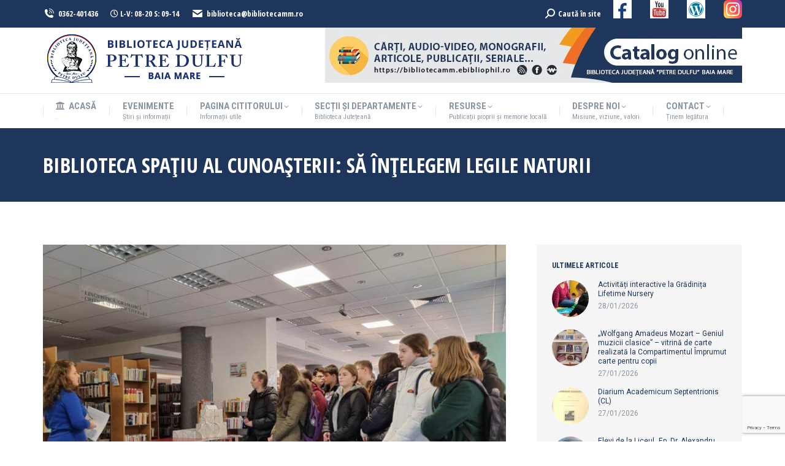

--- FILE ---
content_type: text/html; charset=utf-8
request_url: https://www.google.com/recaptcha/api2/anchor?ar=1&k=6LduoakZAAAAAFsrYug8EhERDLiaKUXsvJl2HGwe&co=aHR0cHM6Ly93d3cuYmlibGlvdGVjYW1tLnJvOjQ0Mw..&hl=en&v=N67nZn4AqZkNcbeMu4prBgzg&size=invisible&anchor-ms=20000&execute-ms=30000&cb=udqltmipqm7x
body_size: 48585
content:
<!DOCTYPE HTML><html dir="ltr" lang="en"><head><meta http-equiv="Content-Type" content="text/html; charset=UTF-8">
<meta http-equiv="X-UA-Compatible" content="IE=edge">
<title>reCAPTCHA</title>
<style type="text/css">
/* cyrillic-ext */
@font-face {
  font-family: 'Roboto';
  font-style: normal;
  font-weight: 400;
  font-stretch: 100%;
  src: url(//fonts.gstatic.com/s/roboto/v48/KFO7CnqEu92Fr1ME7kSn66aGLdTylUAMa3GUBHMdazTgWw.woff2) format('woff2');
  unicode-range: U+0460-052F, U+1C80-1C8A, U+20B4, U+2DE0-2DFF, U+A640-A69F, U+FE2E-FE2F;
}
/* cyrillic */
@font-face {
  font-family: 'Roboto';
  font-style: normal;
  font-weight: 400;
  font-stretch: 100%;
  src: url(//fonts.gstatic.com/s/roboto/v48/KFO7CnqEu92Fr1ME7kSn66aGLdTylUAMa3iUBHMdazTgWw.woff2) format('woff2');
  unicode-range: U+0301, U+0400-045F, U+0490-0491, U+04B0-04B1, U+2116;
}
/* greek-ext */
@font-face {
  font-family: 'Roboto';
  font-style: normal;
  font-weight: 400;
  font-stretch: 100%;
  src: url(//fonts.gstatic.com/s/roboto/v48/KFO7CnqEu92Fr1ME7kSn66aGLdTylUAMa3CUBHMdazTgWw.woff2) format('woff2');
  unicode-range: U+1F00-1FFF;
}
/* greek */
@font-face {
  font-family: 'Roboto';
  font-style: normal;
  font-weight: 400;
  font-stretch: 100%;
  src: url(//fonts.gstatic.com/s/roboto/v48/KFO7CnqEu92Fr1ME7kSn66aGLdTylUAMa3-UBHMdazTgWw.woff2) format('woff2');
  unicode-range: U+0370-0377, U+037A-037F, U+0384-038A, U+038C, U+038E-03A1, U+03A3-03FF;
}
/* math */
@font-face {
  font-family: 'Roboto';
  font-style: normal;
  font-weight: 400;
  font-stretch: 100%;
  src: url(//fonts.gstatic.com/s/roboto/v48/KFO7CnqEu92Fr1ME7kSn66aGLdTylUAMawCUBHMdazTgWw.woff2) format('woff2');
  unicode-range: U+0302-0303, U+0305, U+0307-0308, U+0310, U+0312, U+0315, U+031A, U+0326-0327, U+032C, U+032F-0330, U+0332-0333, U+0338, U+033A, U+0346, U+034D, U+0391-03A1, U+03A3-03A9, U+03B1-03C9, U+03D1, U+03D5-03D6, U+03F0-03F1, U+03F4-03F5, U+2016-2017, U+2034-2038, U+203C, U+2040, U+2043, U+2047, U+2050, U+2057, U+205F, U+2070-2071, U+2074-208E, U+2090-209C, U+20D0-20DC, U+20E1, U+20E5-20EF, U+2100-2112, U+2114-2115, U+2117-2121, U+2123-214F, U+2190, U+2192, U+2194-21AE, U+21B0-21E5, U+21F1-21F2, U+21F4-2211, U+2213-2214, U+2216-22FF, U+2308-230B, U+2310, U+2319, U+231C-2321, U+2336-237A, U+237C, U+2395, U+239B-23B7, U+23D0, U+23DC-23E1, U+2474-2475, U+25AF, U+25B3, U+25B7, U+25BD, U+25C1, U+25CA, U+25CC, U+25FB, U+266D-266F, U+27C0-27FF, U+2900-2AFF, U+2B0E-2B11, U+2B30-2B4C, U+2BFE, U+3030, U+FF5B, U+FF5D, U+1D400-1D7FF, U+1EE00-1EEFF;
}
/* symbols */
@font-face {
  font-family: 'Roboto';
  font-style: normal;
  font-weight: 400;
  font-stretch: 100%;
  src: url(//fonts.gstatic.com/s/roboto/v48/KFO7CnqEu92Fr1ME7kSn66aGLdTylUAMaxKUBHMdazTgWw.woff2) format('woff2');
  unicode-range: U+0001-000C, U+000E-001F, U+007F-009F, U+20DD-20E0, U+20E2-20E4, U+2150-218F, U+2190, U+2192, U+2194-2199, U+21AF, U+21E6-21F0, U+21F3, U+2218-2219, U+2299, U+22C4-22C6, U+2300-243F, U+2440-244A, U+2460-24FF, U+25A0-27BF, U+2800-28FF, U+2921-2922, U+2981, U+29BF, U+29EB, U+2B00-2BFF, U+4DC0-4DFF, U+FFF9-FFFB, U+10140-1018E, U+10190-1019C, U+101A0, U+101D0-101FD, U+102E0-102FB, U+10E60-10E7E, U+1D2C0-1D2D3, U+1D2E0-1D37F, U+1F000-1F0FF, U+1F100-1F1AD, U+1F1E6-1F1FF, U+1F30D-1F30F, U+1F315, U+1F31C, U+1F31E, U+1F320-1F32C, U+1F336, U+1F378, U+1F37D, U+1F382, U+1F393-1F39F, U+1F3A7-1F3A8, U+1F3AC-1F3AF, U+1F3C2, U+1F3C4-1F3C6, U+1F3CA-1F3CE, U+1F3D4-1F3E0, U+1F3ED, U+1F3F1-1F3F3, U+1F3F5-1F3F7, U+1F408, U+1F415, U+1F41F, U+1F426, U+1F43F, U+1F441-1F442, U+1F444, U+1F446-1F449, U+1F44C-1F44E, U+1F453, U+1F46A, U+1F47D, U+1F4A3, U+1F4B0, U+1F4B3, U+1F4B9, U+1F4BB, U+1F4BF, U+1F4C8-1F4CB, U+1F4D6, U+1F4DA, U+1F4DF, U+1F4E3-1F4E6, U+1F4EA-1F4ED, U+1F4F7, U+1F4F9-1F4FB, U+1F4FD-1F4FE, U+1F503, U+1F507-1F50B, U+1F50D, U+1F512-1F513, U+1F53E-1F54A, U+1F54F-1F5FA, U+1F610, U+1F650-1F67F, U+1F687, U+1F68D, U+1F691, U+1F694, U+1F698, U+1F6AD, U+1F6B2, U+1F6B9-1F6BA, U+1F6BC, U+1F6C6-1F6CF, U+1F6D3-1F6D7, U+1F6E0-1F6EA, U+1F6F0-1F6F3, U+1F6F7-1F6FC, U+1F700-1F7FF, U+1F800-1F80B, U+1F810-1F847, U+1F850-1F859, U+1F860-1F887, U+1F890-1F8AD, U+1F8B0-1F8BB, U+1F8C0-1F8C1, U+1F900-1F90B, U+1F93B, U+1F946, U+1F984, U+1F996, U+1F9E9, U+1FA00-1FA6F, U+1FA70-1FA7C, U+1FA80-1FA89, U+1FA8F-1FAC6, U+1FACE-1FADC, U+1FADF-1FAE9, U+1FAF0-1FAF8, U+1FB00-1FBFF;
}
/* vietnamese */
@font-face {
  font-family: 'Roboto';
  font-style: normal;
  font-weight: 400;
  font-stretch: 100%;
  src: url(//fonts.gstatic.com/s/roboto/v48/KFO7CnqEu92Fr1ME7kSn66aGLdTylUAMa3OUBHMdazTgWw.woff2) format('woff2');
  unicode-range: U+0102-0103, U+0110-0111, U+0128-0129, U+0168-0169, U+01A0-01A1, U+01AF-01B0, U+0300-0301, U+0303-0304, U+0308-0309, U+0323, U+0329, U+1EA0-1EF9, U+20AB;
}
/* latin-ext */
@font-face {
  font-family: 'Roboto';
  font-style: normal;
  font-weight: 400;
  font-stretch: 100%;
  src: url(//fonts.gstatic.com/s/roboto/v48/KFO7CnqEu92Fr1ME7kSn66aGLdTylUAMa3KUBHMdazTgWw.woff2) format('woff2');
  unicode-range: U+0100-02BA, U+02BD-02C5, U+02C7-02CC, U+02CE-02D7, U+02DD-02FF, U+0304, U+0308, U+0329, U+1D00-1DBF, U+1E00-1E9F, U+1EF2-1EFF, U+2020, U+20A0-20AB, U+20AD-20C0, U+2113, U+2C60-2C7F, U+A720-A7FF;
}
/* latin */
@font-face {
  font-family: 'Roboto';
  font-style: normal;
  font-weight: 400;
  font-stretch: 100%;
  src: url(//fonts.gstatic.com/s/roboto/v48/KFO7CnqEu92Fr1ME7kSn66aGLdTylUAMa3yUBHMdazQ.woff2) format('woff2');
  unicode-range: U+0000-00FF, U+0131, U+0152-0153, U+02BB-02BC, U+02C6, U+02DA, U+02DC, U+0304, U+0308, U+0329, U+2000-206F, U+20AC, U+2122, U+2191, U+2193, U+2212, U+2215, U+FEFF, U+FFFD;
}
/* cyrillic-ext */
@font-face {
  font-family: 'Roboto';
  font-style: normal;
  font-weight: 500;
  font-stretch: 100%;
  src: url(//fonts.gstatic.com/s/roboto/v48/KFO7CnqEu92Fr1ME7kSn66aGLdTylUAMa3GUBHMdazTgWw.woff2) format('woff2');
  unicode-range: U+0460-052F, U+1C80-1C8A, U+20B4, U+2DE0-2DFF, U+A640-A69F, U+FE2E-FE2F;
}
/* cyrillic */
@font-face {
  font-family: 'Roboto';
  font-style: normal;
  font-weight: 500;
  font-stretch: 100%;
  src: url(//fonts.gstatic.com/s/roboto/v48/KFO7CnqEu92Fr1ME7kSn66aGLdTylUAMa3iUBHMdazTgWw.woff2) format('woff2');
  unicode-range: U+0301, U+0400-045F, U+0490-0491, U+04B0-04B1, U+2116;
}
/* greek-ext */
@font-face {
  font-family: 'Roboto';
  font-style: normal;
  font-weight: 500;
  font-stretch: 100%;
  src: url(//fonts.gstatic.com/s/roboto/v48/KFO7CnqEu92Fr1ME7kSn66aGLdTylUAMa3CUBHMdazTgWw.woff2) format('woff2');
  unicode-range: U+1F00-1FFF;
}
/* greek */
@font-face {
  font-family: 'Roboto';
  font-style: normal;
  font-weight: 500;
  font-stretch: 100%;
  src: url(//fonts.gstatic.com/s/roboto/v48/KFO7CnqEu92Fr1ME7kSn66aGLdTylUAMa3-UBHMdazTgWw.woff2) format('woff2');
  unicode-range: U+0370-0377, U+037A-037F, U+0384-038A, U+038C, U+038E-03A1, U+03A3-03FF;
}
/* math */
@font-face {
  font-family: 'Roboto';
  font-style: normal;
  font-weight: 500;
  font-stretch: 100%;
  src: url(//fonts.gstatic.com/s/roboto/v48/KFO7CnqEu92Fr1ME7kSn66aGLdTylUAMawCUBHMdazTgWw.woff2) format('woff2');
  unicode-range: U+0302-0303, U+0305, U+0307-0308, U+0310, U+0312, U+0315, U+031A, U+0326-0327, U+032C, U+032F-0330, U+0332-0333, U+0338, U+033A, U+0346, U+034D, U+0391-03A1, U+03A3-03A9, U+03B1-03C9, U+03D1, U+03D5-03D6, U+03F0-03F1, U+03F4-03F5, U+2016-2017, U+2034-2038, U+203C, U+2040, U+2043, U+2047, U+2050, U+2057, U+205F, U+2070-2071, U+2074-208E, U+2090-209C, U+20D0-20DC, U+20E1, U+20E5-20EF, U+2100-2112, U+2114-2115, U+2117-2121, U+2123-214F, U+2190, U+2192, U+2194-21AE, U+21B0-21E5, U+21F1-21F2, U+21F4-2211, U+2213-2214, U+2216-22FF, U+2308-230B, U+2310, U+2319, U+231C-2321, U+2336-237A, U+237C, U+2395, U+239B-23B7, U+23D0, U+23DC-23E1, U+2474-2475, U+25AF, U+25B3, U+25B7, U+25BD, U+25C1, U+25CA, U+25CC, U+25FB, U+266D-266F, U+27C0-27FF, U+2900-2AFF, U+2B0E-2B11, U+2B30-2B4C, U+2BFE, U+3030, U+FF5B, U+FF5D, U+1D400-1D7FF, U+1EE00-1EEFF;
}
/* symbols */
@font-face {
  font-family: 'Roboto';
  font-style: normal;
  font-weight: 500;
  font-stretch: 100%;
  src: url(//fonts.gstatic.com/s/roboto/v48/KFO7CnqEu92Fr1ME7kSn66aGLdTylUAMaxKUBHMdazTgWw.woff2) format('woff2');
  unicode-range: U+0001-000C, U+000E-001F, U+007F-009F, U+20DD-20E0, U+20E2-20E4, U+2150-218F, U+2190, U+2192, U+2194-2199, U+21AF, U+21E6-21F0, U+21F3, U+2218-2219, U+2299, U+22C4-22C6, U+2300-243F, U+2440-244A, U+2460-24FF, U+25A0-27BF, U+2800-28FF, U+2921-2922, U+2981, U+29BF, U+29EB, U+2B00-2BFF, U+4DC0-4DFF, U+FFF9-FFFB, U+10140-1018E, U+10190-1019C, U+101A0, U+101D0-101FD, U+102E0-102FB, U+10E60-10E7E, U+1D2C0-1D2D3, U+1D2E0-1D37F, U+1F000-1F0FF, U+1F100-1F1AD, U+1F1E6-1F1FF, U+1F30D-1F30F, U+1F315, U+1F31C, U+1F31E, U+1F320-1F32C, U+1F336, U+1F378, U+1F37D, U+1F382, U+1F393-1F39F, U+1F3A7-1F3A8, U+1F3AC-1F3AF, U+1F3C2, U+1F3C4-1F3C6, U+1F3CA-1F3CE, U+1F3D4-1F3E0, U+1F3ED, U+1F3F1-1F3F3, U+1F3F5-1F3F7, U+1F408, U+1F415, U+1F41F, U+1F426, U+1F43F, U+1F441-1F442, U+1F444, U+1F446-1F449, U+1F44C-1F44E, U+1F453, U+1F46A, U+1F47D, U+1F4A3, U+1F4B0, U+1F4B3, U+1F4B9, U+1F4BB, U+1F4BF, U+1F4C8-1F4CB, U+1F4D6, U+1F4DA, U+1F4DF, U+1F4E3-1F4E6, U+1F4EA-1F4ED, U+1F4F7, U+1F4F9-1F4FB, U+1F4FD-1F4FE, U+1F503, U+1F507-1F50B, U+1F50D, U+1F512-1F513, U+1F53E-1F54A, U+1F54F-1F5FA, U+1F610, U+1F650-1F67F, U+1F687, U+1F68D, U+1F691, U+1F694, U+1F698, U+1F6AD, U+1F6B2, U+1F6B9-1F6BA, U+1F6BC, U+1F6C6-1F6CF, U+1F6D3-1F6D7, U+1F6E0-1F6EA, U+1F6F0-1F6F3, U+1F6F7-1F6FC, U+1F700-1F7FF, U+1F800-1F80B, U+1F810-1F847, U+1F850-1F859, U+1F860-1F887, U+1F890-1F8AD, U+1F8B0-1F8BB, U+1F8C0-1F8C1, U+1F900-1F90B, U+1F93B, U+1F946, U+1F984, U+1F996, U+1F9E9, U+1FA00-1FA6F, U+1FA70-1FA7C, U+1FA80-1FA89, U+1FA8F-1FAC6, U+1FACE-1FADC, U+1FADF-1FAE9, U+1FAF0-1FAF8, U+1FB00-1FBFF;
}
/* vietnamese */
@font-face {
  font-family: 'Roboto';
  font-style: normal;
  font-weight: 500;
  font-stretch: 100%;
  src: url(//fonts.gstatic.com/s/roboto/v48/KFO7CnqEu92Fr1ME7kSn66aGLdTylUAMa3OUBHMdazTgWw.woff2) format('woff2');
  unicode-range: U+0102-0103, U+0110-0111, U+0128-0129, U+0168-0169, U+01A0-01A1, U+01AF-01B0, U+0300-0301, U+0303-0304, U+0308-0309, U+0323, U+0329, U+1EA0-1EF9, U+20AB;
}
/* latin-ext */
@font-face {
  font-family: 'Roboto';
  font-style: normal;
  font-weight: 500;
  font-stretch: 100%;
  src: url(//fonts.gstatic.com/s/roboto/v48/KFO7CnqEu92Fr1ME7kSn66aGLdTylUAMa3KUBHMdazTgWw.woff2) format('woff2');
  unicode-range: U+0100-02BA, U+02BD-02C5, U+02C7-02CC, U+02CE-02D7, U+02DD-02FF, U+0304, U+0308, U+0329, U+1D00-1DBF, U+1E00-1E9F, U+1EF2-1EFF, U+2020, U+20A0-20AB, U+20AD-20C0, U+2113, U+2C60-2C7F, U+A720-A7FF;
}
/* latin */
@font-face {
  font-family: 'Roboto';
  font-style: normal;
  font-weight: 500;
  font-stretch: 100%;
  src: url(//fonts.gstatic.com/s/roboto/v48/KFO7CnqEu92Fr1ME7kSn66aGLdTylUAMa3yUBHMdazQ.woff2) format('woff2');
  unicode-range: U+0000-00FF, U+0131, U+0152-0153, U+02BB-02BC, U+02C6, U+02DA, U+02DC, U+0304, U+0308, U+0329, U+2000-206F, U+20AC, U+2122, U+2191, U+2193, U+2212, U+2215, U+FEFF, U+FFFD;
}
/* cyrillic-ext */
@font-face {
  font-family: 'Roboto';
  font-style: normal;
  font-weight: 900;
  font-stretch: 100%;
  src: url(//fonts.gstatic.com/s/roboto/v48/KFO7CnqEu92Fr1ME7kSn66aGLdTylUAMa3GUBHMdazTgWw.woff2) format('woff2');
  unicode-range: U+0460-052F, U+1C80-1C8A, U+20B4, U+2DE0-2DFF, U+A640-A69F, U+FE2E-FE2F;
}
/* cyrillic */
@font-face {
  font-family: 'Roboto';
  font-style: normal;
  font-weight: 900;
  font-stretch: 100%;
  src: url(//fonts.gstatic.com/s/roboto/v48/KFO7CnqEu92Fr1ME7kSn66aGLdTylUAMa3iUBHMdazTgWw.woff2) format('woff2');
  unicode-range: U+0301, U+0400-045F, U+0490-0491, U+04B0-04B1, U+2116;
}
/* greek-ext */
@font-face {
  font-family: 'Roboto';
  font-style: normal;
  font-weight: 900;
  font-stretch: 100%;
  src: url(//fonts.gstatic.com/s/roboto/v48/KFO7CnqEu92Fr1ME7kSn66aGLdTylUAMa3CUBHMdazTgWw.woff2) format('woff2');
  unicode-range: U+1F00-1FFF;
}
/* greek */
@font-face {
  font-family: 'Roboto';
  font-style: normal;
  font-weight: 900;
  font-stretch: 100%;
  src: url(//fonts.gstatic.com/s/roboto/v48/KFO7CnqEu92Fr1ME7kSn66aGLdTylUAMa3-UBHMdazTgWw.woff2) format('woff2');
  unicode-range: U+0370-0377, U+037A-037F, U+0384-038A, U+038C, U+038E-03A1, U+03A3-03FF;
}
/* math */
@font-face {
  font-family: 'Roboto';
  font-style: normal;
  font-weight: 900;
  font-stretch: 100%;
  src: url(//fonts.gstatic.com/s/roboto/v48/KFO7CnqEu92Fr1ME7kSn66aGLdTylUAMawCUBHMdazTgWw.woff2) format('woff2');
  unicode-range: U+0302-0303, U+0305, U+0307-0308, U+0310, U+0312, U+0315, U+031A, U+0326-0327, U+032C, U+032F-0330, U+0332-0333, U+0338, U+033A, U+0346, U+034D, U+0391-03A1, U+03A3-03A9, U+03B1-03C9, U+03D1, U+03D5-03D6, U+03F0-03F1, U+03F4-03F5, U+2016-2017, U+2034-2038, U+203C, U+2040, U+2043, U+2047, U+2050, U+2057, U+205F, U+2070-2071, U+2074-208E, U+2090-209C, U+20D0-20DC, U+20E1, U+20E5-20EF, U+2100-2112, U+2114-2115, U+2117-2121, U+2123-214F, U+2190, U+2192, U+2194-21AE, U+21B0-21E5, U+21F1-21F2, U+21F4-2211, U+2213-2214, U+2216-22FF, U+2308-230B, U+2310, U+2319, U+231C-2321, U+2336-237A, U+237C, U+2395, U+239B-23B7, U+23D0, U+23DC-23E1, U+2474-2475, U+25AF, U+25B3, U+25B7, U+25BD, U+25C1, U+25CA, U+25CC, U+25FB, U+266D-266F, U+27C0-27FF, U+2900-2AFF, U+2B0E-2B11, U+2B30-2B4C, U+2BFE, U+3030, U+FF5B, U+FF5D, U+1D400-1D7FF, U+1EE00-1EEFF;
}
/* symbols */
@font-face {
  font-family: 'Roboto';
  font-style: normal;
  font-weight: 900;
  font-stretch: 100%;
  src: url(//fonts.gstatic.com/s/roboto/v48/KFO7CnqEu92Fr1ME7kSn66aGLdTylUAMaxKUBHMdazTgWw.woff2) format('woff2');
  unicode-range: U+0001-000C, U+000E-001F, U+007F-009F, U+20DD-20E0, U+20E2-20E4, U+2150-218F, U+2190, U+2192, U+2194-2199, U+21AF, U+21E6-21F0, U+21F3, U+2218-2219, U+2299, U+22C4-22C6, U+2300-243F, U+2440-244A, U+2460-24FF, U+25A0-27BF, U+2800-28FF, U+2921-2922, U+2981, U+29BF, U+29EB, U+2B00-2BFF, U+4DC0-4DFF, U+FFF9-FFFB, U+10140-1018E, U+10190-1019C, U+101A0, U+101D0-101FD, U+102E0-102FB, U+10E60-10E7E, U+1D2C0-1D2D3, U+1D2E0-1D37F, U+1F000-1F0FF, U+1F100-1F1AD, U+1F1E6-1F1FF, U+1F30D-1F30F, U+1F315, U+1F31C, U+1F31E, U+1F320-1F32C, U+1F336, U+1F378, U+1F37D, U+1F382, U+1F393-1F39F, U+1F3A7-1F3A8, U+1F3AC-1F3AF, U+1F3C2, U+1F3C4-1F3C6, U+1F3CA-1F3CE, U+1F3D4-1F3E0, U+1F3ED, U+1F3F1-1F3F3, U+1F3F5-1F3F7, U+1F408, U+1F415, U+1F41F, U+1F426, U+1F43F, U+1F441-1F442, U+1F444, U+1F446-1F449, U+1F44C-1F44E, U+1F453, U+1F46A, U+1F47D, U+1F4A3, U+1F4B0, U+1F4B3, U+1F4B9, U+1F4BB, U+1F4BF, U+1F4C8-1F4CB, U+1F4D6, U+1F4DA, U+1F4DF, U+1F4E3-1F4E6, U+1F4EA-1F4ED, U+1F4F7, U+1F4F9-1F4FB, U+1F4FD-1F4FE, U+1F503, U+1F507-1F50B, U+1F50D, U+1F512-1F513, U+1F53E-1F54A, U+1F54F-1F5FA, U+1F610, U+1F650-1F67F, U+1F687, U+1F68D, U+1F691, U+1F694, U+1F698, U+1F6AD, U+1F6B2, U+1F6B9-1F6BA, U+1F6BC, U+1F6C6-1F6CF, U+1F6D3-1F6D7, U+1F6E0-1F6EA, U+1F6F0-1F6F3, U+1F6F7-1F6FC, U+1F700-1F7FF, U+1F800-1F80B, U+1F810-1F847, U+1F850-1F859, U+1F860-1F887, U+1F890-1F8AD, U+1F8B0-1F8BB, U+1F8C0-1F8C1, U+1F900-1F90B, U+1F93B, U+1F946, U+1F984, U+1F996, U+1F9E9, U+1FA00-1FA6F, U+1FA70-1FA7C, U+1FA80-1FA89, U+1FA8F-1FAC6, U+1FACE-1FADC, U+1FADF-1FAE9, U+1FAF0-1FAF8, U+1FB00-1FBFF;
}
/* vietnamese */
@font-face {
  font-family: 'Roboto';
  font-style: normal;
  font-weight: 900;
  font-stretch: 100%;
  src: url(//fonts.gstatic.com/s/roboto/v48/KFO7CnqEu92Fr1ME7kSn66aGLdTylUAMa3OUBHMdazTgWw.woff2) format('woff2');
  unicode-range: U+0102-0103, U+0110-0111, U+0128-0129, U+0168-0169, U+01A0-01A1, U+01AF-01B0, U+0300-0301, U+0303-0304, U+0308-0309, U+0323, U+0329, U+1EA0-1EF9, U+20AB;
}
/* latin-ext */
@font-face {
  font-family: 'Roboto';
  font-style: normal;
  font-weight: 900;
  font-stretch: 100%;
  src: url(//fonts.gstatic.com/s/roboto/v48/KFO7CnqEu92Fr1ME7kSn66aGLdTylUAMa3KUBHMdazTgWw.woff2) format('woff2');
  unicode-range: U+0100-02BA, U+02BD-02C5, U+02C7-02CC, U+02CE-02D7, U+02DD-02FF, U+0304, U+0308, U+0329, U+1D00-1DBF, U+1E00-1E9F, U+1EF2-1EFF, U+2020, U+20A0-20AB, U+20AD-20C0, U+2113, U+2C60-2C7F, U+A720-A7FF;
}
/* latin */
@font-face {
  font-family: 'Roboto';
  font-style: normal;
  font-weight: 900;
  font-stretch: 100%;
  src: url(//fonts.gstatic.com/s/roboto/v48/KFO7CnqEu92Fr1ME7kSn66aGLdTylUAMa3yUBHMdazQ.woff2) format('woff2');
  unicode-range: U+0000-00FF, U+0131, U+0152-0153, U+02BB-02BC, U+02C6, U+02DA, U+02DC, U+0304, U+0308, U+0329, U+2000-206F, U+20AC, U+2122, U+2191, U+2193, U+2212, U+2215, U+FEFF, U+FFFD;
}

</style>
<link rel="stylesheet" type="text/css" href="https://www.gstatic.com/recaptcha/releases/N67nZn4AqZkNcbeMu4prBgzg/styles__ltr.css">
<script nonce="fDDPbisKqRdlV1ywKijK8w" type="text/javascript">window['__recaptcha_api'] = 'https://www.google.com/recaptcha/api2/';</script>
<script type="text/javascript" src="https://www.gstatic.com/recaptcha/releases/N67nZn4AqZkNcbeMu4prBgzg/recaptcha__en.js" nonce="fDDPbisKqRdlV1ywKijK8w">
      
    </script></head>
<body><div id="rc-anchor-alert" class="rc-anchor-alert"></div>
<input type="hidden" id="recaptcha-token" value="[base64]">
<script type="text/javascript" nonce="fDDPbisKqRdlV1ywKijK8w">
      recaptcha.anchor.Main.init("[\x22ainput\x22,[\x22bgdata\x22,\x22\x22,\[base64]/[base64]/[base64]/[base64]/[base64]/[base64]/KGcoTywyNTMsTy5PKSxVRyhPLEMpKTpnKE8sMjUzLEMpLE8pKSxsKSksTykpfSxieT1mdW5jdGlvbihDLE8sdSxsKXtmb3IobD0odT1SKEMpLDApO08+MDtPLS0pbD1sPDw4fFooQyk7ZyhDLHUsbCl9LFVHPWZ1bmN0aW9uKEMsTyl7Qy5pLmxlbmd0aD4xMDQ/[base64]/[base64]/[base64]/[base64]/[base64]/[base64]/[base64]\\u003d\x22,\[base64]\\u003d\\u003d\x22,\x22wrN4H8Khwp/CrhMcGcOvw60zw6HDqxrCmsO+PcKlE8O0OU/DsSbCssOKw7zCrBQwecOow4LCl8O2L1/DusOrwrUTwpjDlsOvEsOSw6jCs8KXwqXCrMOqw47Cq8OHZsOCw6/Dr1FMIkHCsMKDw5TDosOfCyY1CMK1Zkx4woUww6rDrsO8wrPCo2jCtVIDw7hfM8KaGMOqQMKLwrQqw7bDsV8gw7lMw6/ClMKvw6o7w6ZbwqbDicKhWjgpwo5zPMKUbsOvdMO5UjTDnTcDSsOxwqTCjsO9wr0FwpwYwrBBwot+wrUpb0fDhg9jUinCv8Kaw5EjM8OXwroGw5bCiTbCtQtbw4nCuMOdwoM7w4ckIMOMwpskD1NHRsKxSBzDlSLCp8OmwpFawp1kwpDCuUjCsjAETkA7GMO/w63CkMOWwr1Nen8Uw5sXHBLDiUc1a3E9w5lcw4cqDMK2MMKsP3jCvcKDa8OVDMKISmjDiV9/[base64]/ChcKkYnUtwrpzC8O9L20TO8KjM8O1w6HDjcKmw4HCrcOiF8KQZChBw6jChsKzw6hswqPDvXLCgsOGwrHCt1nCmxTDtFwJw6/Cr0V5w4nCsRzDu1J7wqfDn2nDnMOYZHXCncO3wphJa8K5NkorEsKTw659w53DisKZw5jCgS87b8O0w7HDr8KJwqxfwoAxVMKFY1XDr0jDksKXwp/Cv8KQwpZVwp7Dim/CsBfCiMK+w5BqRHFIemHCln7CpjnCscKpwrzDg8ORDsOsRMOzwpkvAcKLwoB8w4tlwpBIwoJ6K8OEw5DCkjHCv8KXcWcTJcKFwobDmC1NwpNiYcKTEsOYfyzCkUJcMEPCjzR/w4YSa8KuA8KFw6bDqX3CvBLDpMKresOlwrDCtW7CqEzCoEfCtypKL8K2wr/CjBcvwqFPw6nCl0dQCEwqFD4rwpzDsx/DhcOHWjPCucOeSDlWwqItwohKwp9wwonDrEwZw4fDhAHCj8OYHlvCoAYDwqjChA8LJ1TChQEwYMOHaEbCkF0rw4rDusKmwogDZVLCu0MbGcKfTMOawqLDoyfCmXbDlMOgcMK8w6/CmcOOw5NEMVrDnsK1QsKSw4R5KMOuw70GwrrCvcKQNMKpw5Miw7A7W8OIfGDCoMOYwrdhw7nCiMKWwqrDvMObHTfDsMK/JUrCtXXCkWTCocKPw5AcQsOBWFpxKVhEZ2Q9w7HClAMjwrXDl0rDp8OYwrFCw6rCiVs5HC3DmmwAEWLDqBEpw5ReJhvCkMO7wo7Cnyx9w7tjw5DDt8KnwozCjyfCocKRwoUpwoTCicObO8KBNBslw4EyNMO5J8KkawtOXMKRwr3CkjPDpXpaw6p/[base64]/w4U1w5YywrZGw6wfw6oiwrUXw67CmiDClyXCnjPDnUJEwpciTMKKwoQ3IxocDg0Fw4N+w7Q6woDCllZuY8K8fsKac8OAw4TDsWZECsOcwq/[base64]/CqQfCv8O9RsKJWGXDm27CoXXDrQTCk8O6Kwluwqt9w5/Cs8Kgw7bDiU/CoMOnw4nCrcO6dQvCvi7Dh8OHJ8K4X8OXWMKwIsKKw63DsMOHw5BFenfCth/[base64]/CncKwYxNoZ8Kqw4YJwqrCpHN/dMKrworClcOWOwl2PcOOw750wrrCvsKdC0DCnX/CrMKVw4dPw5jDvMKsZcKREiHDvsOqA2XCr8O3wonDo8KTwohMw7PCjMKkYcKJcsKtRFbDusOKVcKdwpo4eCp9w5LDtcOwGUk3NcOaw6Y/wrrCr8O1O8OWw5MZw6IefEFDw7FHw55JDQpsw7kAwqnDjsKowqzChcOHCm7DmXXDisOkw6gMwrp+wq8Vw4o5w6ViwrTDvcOYbMKNdMOxe2Ahw5HDu8Kcw6LChMO6wp97w6XCs8ObTycGHMKfY8OnH1YPwqbDgMOuNMOFUx42w5fCiU/[base64]/DrXHDj8KVCcKLwrINwrTDhcOew77Cm8KYIE3Dj8OCC1HDisKIw5PDl8KpR1HDoMKlLsKww60ewq/CkcKlRBTCp35wScKXwpnCuQ3CuWQGTnLDt8OwZH7Co0rChMOoEy86PUvDgDbCq8K6VhDDj3fDp8KuWMOEw74iw7bDg8OUwr5/w7DDnzJ5wqDCsDDChhrDt8O4w6ooURLCk8K0w5jCmxXDisKtKcOxwooaAMOnBknCnsKCworDlGzDn0FowrF9HDMSTk47wq8DwovDt0FoH8Kfw74ibMKww4HCscOuw77DkS5IwqoAw6gSw5dCEjjDvwU+PMOowrDDgQrDhzVnDlXCgcOJDsKEw6/Dk27CslkUw5gdwo3CvxvDnTPClcO5EMOewp4dBm7CgMO3G8KldsKTQ8O2T8OwDcKTw5rCsB1cw45PYmk/wpVNwrYHNkcGPcKIC8OGw7/DnMKaAH/Cnh1XdhPDmDbClwnCqMKifsOKTk/DtV1aZ8ODwoTDosKpw4Y2bHdIwrk/IAjCqWtjwpF+w79QwrnCvHfDqMONwprDmX/[base64]/[base64]/wrp+JMO1FsKCV8Olw5M7w4gfw6rDn0t5wqRNw5vCjjjCqgANdAVAw4QqFcKxwr3Dp8O9wr7DucOnw445w5Ixw5RKw6Jkw4fDimvDgcKSc8KUOlI6bcOzwpFpacK7HABcP8OEMADDlhogwph4dsKPEkfChC/CtsKaH8O6w5rDtmTDlhPDnCVTLMOowozCrV9eSnPDhMKwcsKHwrEsw49zw6zCj8KtKVUASUVPKsKuesOCOcOka8O/ThVPKz5gwodcLMKdOcKIb8OOwrnDssOCw4QCwqPCkBhtw4Ybw5fCvcOffMKVMFEnworClV4MXG1hOQpvw65oUcODw5fDtBLDnG/Cmk94L8OAPMORw53DksK7chHDlcKYflHDjcONNMOmCxgdEsO8wqzDtsKfwpTCpHjDscOfNcKnwqDDtMKRQ8KFHMK0w4VaC2E6w5HChRvCi8KfQ1TDuQ/CqWwRw7vDqj9tP8Kawo7Chz7CoDZHw74WwqHCo0rCpE3ClGPCscKJTMO1wpJHK8OTZHPDlMOEwpjDqzIpYcOswpjDny/Csmt9ZMKCN0zCncKyfgvDsALDvMKhScO8wqlYHD/Cmz7CoBJvw4rDiFfDuMOtwrQoMytoYixDLgwvP8OgwpEFXnPDk8Obw6PClcOow5LDmzjDu8Krw4zCscOtw40CPX/DsUtbw67DkcKPJsOaw5bDlCXCvl8Tw7APwrhOMMO7wq/[base64]/CuRxqwpNIccKLwpnCq8Klw6HCk8O5w4Z9w4gHw43Dh8KIGcKbwpjDqnF7RGjCi8OPw4t0w5wBwqgfwpnCmhQ+bUtLIFJtRcKhFMKdccO6wqDCm8KXNMOXw5oawptgw6gWLEHCli8ddVrCtU/ClsKFwqTDhUASBsKkw4XCq8KYGMOiw6vCoxJEw6LCv0Y/w65fIcKpM0zCgFFoYMKgEMKyCMKqw5UTwqUFfMOMw5/[base64]/Dl8Kyw4TCrzpKw4ttfcOuJBBXcMOkW8Oyw6/CjyTClH56IUfCs8KwPD5CVFV/w4TDgcOPF8KTw4EHw5gSG3J4IcKYbcKGw5fDk8KhGMKgwqocwobDgw3DlMOcw5rDmEIPw6U1w5TDrcKUATMRSMKZDMO9ecOhwp8lw6kNFXrDvH9kDcKwwo0Cw4PDjCPCvFbDrCzClsONwq/CssKiYjcZUMOKw6LDjMOMw47CqcOENmbCnH3CjsOwdMKtwoZ6w7vCv8OswoF4w4QOZRwGw7nCicKOO8OGw54YwrHDmWLCugzCs8K7w6TDr8OzJsK5wqwJw6vCl8OywqQzwr3DpgnDsh3DiWIQw7bCuWvCtRtzV8KuZcOaw55Sw7PDk8OvSMKnKV9xbcOuw6rDrsK9w4/DtsKewozDmMOgZsKAYQHCn0XDvcOzwq3CmsOKw7bCj8KTDcO6wpkxT2lpd2fDksO7K8Ogwq5tw7Quw7zDgMKcw4MNwqTDm8K1dcOYw7I1w6s8E8O5UxnCllTClXl5w7nChMKkHg/DkUwxHnDCg8KIRsKFwpR8w4fCvsO2OARqJMKDEhB3bsOMfWHCuAhsw5vCsUNrwpDCiDfDqSY9wpgGwrfDt8OWwrTClhECc8OTQ8K7UzhWQDnCnQnDlcKnw4bDsT9Xwo/[base64]/DqkPCnMKSw4vCugYjccOawqHDlwdTwo3DhRXCvQHDqsK2YsOaTELCjcOrw4nDiGfCsT8GwpgDwpbCvMKpTMKvccOXU8Ovw6lGw61Fw4ciwo4ew4zDiHLDh8KowrvCtsKgw5TDmcKuw5RNJA7DrXdtwqxaN8OBw6xVVsO6QmdXwrs3wpdQwr/Ch1HDmRHCgHDDm2sGfyRsKcKeJBPCu8OLwpRnIsO7BMOXwp7CvHXChsOEdcOTw4JXwrY9HS8iwp5Xwo0dA8OoIMOKcVFpwq7CoMOOwoPCiMOiUsOFw5HDqsK5TcKJEhDDtXbDpkrCpWLDu8K+wpXCk8OrwpTCmBhOZR4OcMKhw7fCrQtJwo1zaw/DoR7DucO9wrbCtxzDk0HCvMKJw7nDvsKSw5HDly0BUMOjFcKlHTjDngbDomXDu8OZRjHDrAZlwqB1w7DCjsKyBn1zwrkZw5XCsj3DnV3DgwPCuMO2fQLCsU1uIAEHw7tjw5LCr8OCUjdew6QWaG4kSE8/LiDDrMKGworDshTDh0lQLz9Dwq3DsUXCqR/DhsKbP1fDmsKFSDfCj8ODPhw/[base64]/CksKCw4zCsMOvwoJ/[base64]/CpcKwRMOdw5JHP8KHB8Ksw4o/w6sBw6HDq8ODwo8Zw4bCkcOYwpfDu8KIPsOvw4oXEkhcFMO8FFTCrmTDpi3DssKid3I3wrxxw5sRw6rChwhQw7TCnMKIw60nPsOBwpnDsFwFwqZ9bE/CtDsaw6YUSzhyRHHCvBhFJE92w4lKw7J1w5TCpcOGw5rDo0zDqzFTw4/[base64]/DqsOiw5IsTcKdPMO1w6/[base64]/DvsOEIMK9VcKbdsOPKj3DnwUDNcKwLsOtwqfDhw5VL8OEwrJKSQbDu8O1wrjDhsO8NElvw4DCgF/[base64]/CtsOOVcKewrJiYyTDocOYw4pKw6M6wrnCt8O7TcKHbgh3bMKww63DvsOTwoMZU8OHwrTDiMKMYkMac8Kow6tBwrUSZ8O8woknw4U2ecOow54EwoFPFsOYwq0fw7XDtWrDkWDCvMKPw4ZHwrrDqQrDv3hTd8Kbw59vwrvCrsKYw4TCrV/DjcKDw4tnShvCs8Omw7vCnXHDjcO/wrHDr0LCj8KRVMOwfnIaMnHDsiTCmsK1csKbOsKSbGFOU2JAw7ofw6fChcKvLcKtI8KMw75ZcSNtwodyPz3CmEwBN0PDszXDl8KUwrHDocKmw7kXAhXDoMKOw77CsGwNwr5lFcKQw7nCix/DjH1fMcOTw50nIWQAWsOUL8KUXTvDtlLDmQA2w6TDn3VUw7PDiRhrw5rDiSQvVRwEB3LCkcK4NRFvUMKNfw0bwq5WNQ4gSEx5KHY/w6XDtsKMwoDDj27DvxVOwpU7w5bCo3LCv8OZw6IGDDJMPMONw57DiVtrw5jChsKFSV/Dp8OPH8KVwoklwoXDvTgxTDYzFELClRx8J8O7wrYNw5tewrluwovCksOLw7dXSnU2GsK6w4JjWsKoXMOHITbDuBwGw7HDilHDhMOodmPDmsK6wpvDrAViwozCh8K+DMOnwrPCpRMjOjfDo8Kuwr/[base64]/wo3CpVvCnsO2wrdcZsKnSUNxHnAjwqrDosOLQMKNw4/DgWdSZWjCnUNRwpRIw5/Cs2JccipvwqfCgDsDMVY9AcOzMcOSw7sZw7LDvyjDv2xLw57Dixt0w5PDgi8DM8KTwpFlw43Dn8Okwp/[base64]/Dn8K0B1bDuMK6DMOzIRhPC8KyOsOdfCXDgQF8wq1swrEjWcO5w7/[base64]/woXDrsOYw4zDvVJkaXbChwgOwr/DssO9GG7CrsOQU8KTG8O4wqjDoUtpwq/[base64]/ecKSNAPCj1Vew6PCpMKcfMOpwqTCuivDpcKVw7dID8KRw7TDn8OnPA4qR8Kyw7rCskUOQGhKw5LCkcKJw5EMIijCj8OowrrDvcOtwpPDmToGw7Q7w5LDuzHCr8OgTHIWF2cgwrhdUcK/wohRWG/DvMKwwoTDmFYDMcKiJcKfw5cPw4pMK8K6OUHDvi49Y8Oswo5Yw5c/G2BrwqcXMkvCijzDiMKvwoFMFsKUKnrDucOEw6HClinCksOcw7fCicOxZcO/A27CjMKHwqXCmTs/[base64]/CvRtyTsOVEsOEBMKydsKnwqFLwrrCthRCFUHDpVDCqlLCoWN1d8Kjw75vEsOdHFsIw5XDicKqJEdlR8OBOsKhwrDCqgfCqAkpDFFWwrHCvhLDnELDgi13JD1sw6vCukPDjcOfw4xrw7Z/XWVWw7slV0lzL8Orw7EzwpY6w48fw5zDu8KSw5bDrkXDuS3DpsKqdGpZe1bCrsO6wprCsmjDnSNBeizCjsOQScOqw4x9QMKDwqjDtcK0KMKVI8OywpgTw69qw5N5wqvCjGvCiVsVT8K8w6x4w6hJG1VBwrEhwqvDv8O/w5TDpFpoTMKjw4fCq01WwpDDocOVCsOSUlfCjAPDtgHCg8KlUXnDusOeasO9w7xGFyYoainDg8OYRnTDtnslLhdwPhbCjWXDpcKxMMOWCsKpV1LDkjjDlznDhgV/wq5wd8OmRsKIwrrDj0xJQW7CvMKGDgdjw7huwoguw48UYwJzwpABBwjCjwvCjB5OwqbDoMOSwppLw6PCscOjaE9pYcKxdsKlw75RT8OkwoRbBXlkw7fCizYhGMOZRsKZAcOIwo8vS8Kuw4nCvAQMH0IBWMOgX8KUw74JEULDtk0TBMOjwqTDq1LDlCdkwpbDqR/CnsK3w6TDnDYZWH1ZPsOIwrkPPcKWwrXDjcKIwrLDvDl/w71dc2RwN8ORw7fCjHAuV8Okw6PCqAFNRj/CqDANZ8O2AcK3QhjDpMO9RcKSwrk0wr7CghDDpQxoPiZlAWHDqcK0PUzDo8O8IMKoN2lvaMKfw7BNU8KJw6Vow7/CmUbCscKebUHDhB3DtWvDvMKow5psUMKHwrnDqcO/NMOdw5HDnsO3wrBQwqPDksOGHQcfw6TDl0UYShPCqsOHPsO1CyYRXMKkDsK7DHwPw4UBMRbCiTPDm2XChMK5NcO/IMKyw4hNWE5Jw7F5N8OAURQqcTXCj8O0w4IMCyB1wrxawqLDtmTDq8OYw7LDqlMiAQQ6WF8/w5I7w6hFwpglOcOPB8ORXMKodWgqC3rCv1ISV8OqYzZzwpPChyk1wonDoEjDqHPDt8Kcw6TCusKPZsOhdcKdDC/DlE7Cs8OGw4TDtcKkZCXCjcOxE8Kjw53Do2LDsMO/YMOoMhVWMRwBOMOewqPCmkDDusOoLsOWwp/[base64]/[base64]/CsRs3w7R9wq3Dq2jDiyrCn8Ovw5zDmg3DocKMQxjDhAZgwq0HH8OUPR7DiGzCrnlrPsOlIhTChT1Xw6bCoCkVw53CoSDCu3s8wpsbUgopwoVBwosnQGrDgCJ8Z8OnwowSw6rDiMOzBMK4VcOSw5/DjMOpdFZEw57CncKkw6Flw6nCrV3Cg8Krw45Mwqsbw5nCs8OQwq4jVDDDuz0bw7pGw5XDlcOCw6AxJFQXwq9Jw6/[base64]/DlMOeOMKMK8KjVA9+S3LDisO2IA3CnMOCw4TChMOaQX/DvCw9MMKgeW/[base64]/CtCbDvsKABMOhwohNcQoZOMKdwprCoDPCnXJNGcKow5/[base64]/CmlbDs2/[base64]/DlsKHwqYmf2kGwpcpwrITUsO9A8KKwrHCkEDDkmPCusKGFzxMWsOywqHCuMOow6PDgMOwN28SaCzClhrDlsOiHmkzbcOyYMOHw4DCmcOyKMKZwrU6TsKdw75OFcO1wqTDqzklwozDq8OYFcKiw50cwqsnw6fCg8OpFMKgwq4awo7DucOKBgzDhl1QwofCnsO5Tz/ChSvCpsKOdMOLIwjDm8KbaMOHIDUQwrNmCMKnaVkowr8TUxYdwoYKwrxpDcKDK8KVw59LYFTDsx7CkRgBwrDDg8KxwoFUUcK1w4/DpizDqirCplJBDcK3w5vCsQLCtcOHf8K4ecKRw6I5w6JhIXlDEAPDqMObMCDDhsOuwqDClcO0HGUuR8O5w5sKwpfCnmJLfwtnw6ozw6oiezxUZsOMwqRbfFzDkXbCnyRGwpbDrMOswroMwqjDhAp4w5/Co8K8OMO/EWAwXVcpw4LDiBXDmihsXQjDpcOqacKXw54Cw7daIcK6wqXDjETDpyd7w4INWcOKGMKcw7nCgV5qwox4PSTDsMK1w6jDuWLDsMKtwoRmw7QeO2/[base64]/[base64]/Dr8O3w58jwpstLcO7LUpIwqg1eGjDgsOMTMOJw7LCvENRNijDiDvDrMKvw7jCkMOnwqjCsgsuw4TDkhvCocK3w6s0wqrDsjFKSsOcN8Kiw6vDv8ODKwDDr1pTw7rDpsOowrFiwp/DhyzDlMOzVBcKcRcuWSRiYMK5w5DCuXhLNcOmw7UYXcKSMU3CscOAwrnCgMOIw6xBEmA9InUpSStrWMO7w7c/Vx/DkMOjVsOtw4ZTVm/DuDHCk2XDhsKnwqTDiXlCB2Mlw586MBTDuVhYwr0jMcKOw4XDo0zCpsONw6dBwrrCl8KJEcK1Pk/[base64]/DtVzDuELDicKvwp1xwrnChcKzEknDvTTCicKYFSrCkBvDh8Kyw7ctSMK4EAsXw7jCkiPDuTzDvsO/VcKiw7TDnicJHXHCojHCmEvCpBZTYmvClsOAwrk9w7LDuMKdexnCkjt+EDfDu8KSwq/CtVXCo8OQDlfDjsOBBHN1w7pkw6zDk8KqdUzCjMOhGBEge8O5JyPDn0bDscOISD7Cvi9oUsKZwq/CvcKSTMOgw7nCrhhtwrVBwo1JLjvDlsOoEMKowq1xD1FoHw1nPsKhBiZPfHrDoB91Jw9XwqbCmAPCqcKmw7DDssOJw4oDBDnCosKbw59XZhnDiMO6UC4pwqwodXd1DcO2w5jCqMK0w55Rw64uQj/Ck3tTBsOcw4haZsOyw70fwqh5WMKewrcmEAE/w7NvZsK5wpU+wpDCucKfH1HClsOTciUgwrpmw6JABRDCssOSEFbDlR4+OhkcXQY0wqJiHTrDnFfDmcOrCQ5LKMKsbMKAwoIkaiLDgVnCklAJw7EHSHTDvcOFwrrDuW/[base64]/w7YZw4jCssKkHTfClHxwwovDu8O9w60UWzjDqcOFJMKRw7dFTsOKw4PCrcKXw4bCpcOfRcO1wobDrsOcTgg5VBVUMHdUwog7SEFWBXEJOMKwKsOLR3rDkcOZADo7w7rDlR/CvcKwKsOCC8Oswo7Ct2AIRiBRw6ZqM8Kow6gvK8O2w5rDl3LCkCs/[base64]/CpcO2w4ZcWMOwV2LCih7DoTfCg8K0FyN6SMOQw6PCoQLCuMO+wo/[base64]/CrlXDnFltHsKsR8OGMcOjw65+IklXw5wCfwJmHMO5Ow9OJsOTWRwaw4rCu04dMi5SbsOjwpUBeybCocOxA8Oqwp3DmiglTMOnw5c/e8ObORtVwp5vazXDj8OeTMOlwqvDvF/DoQx+wr1zZMKvwo/Ci3BZbMODwpVjNMOKwpdrw43Cu8KoLArCq8KIR1rDpAQtw4gCZsKXbMOEDMOrwqZqw5LCvwxFw5opw4s5woUawqARB8K3IwYLwoNMw7gOBC/CjMOsw67CnigFw7laIMKnw7LCvMO9AQNUwqbDt13CoGbCtcOzPx8Rw6rCgG4Yw4fCmgRUHlPDucOewpg3wpHClcO1wrAmwpE8LsOcw5jCsmLCrMO5w7XCvMO3w6Znw68DWDTCgys6wqw/w7IwIg7CpXMoA8OTFzEfdnjDk8KlwqjDp3nDsMO7wqB/MMKqesO/wr4Ww6nDj8KPSMKWwqE8wpQWwpJpUWHCpA8fwpUEw6tvw6zDhMOca8K/wrrDiBh+w4snYcKhWgrCuU5Rw708e2dUw6/CtFtrecK4dMO/I8KoA8KhaVrCjiTDkcOEWcKoChHDq1zDgsK3UcORwqhQQ8KgXsKVw7/ClMKvwoxBdcKQw7rDkxnCp8K+wrzCicOpIhcaMwDCiF/DoCsvMMKKGVLCtMKRw6k3HlkDwpTChMKNJhbCnHsAw4nChDIbcsKicMKbw5ZOwrIKfio2w5TCky/CtMOGDXYXIyhEJzzCmcOnBGXDqwnCiRgeH8Obw73CvcKEPkNqwpAZwozCqxYbIlnCvBJGwqR7wp86bxA7asOAwrXDucK/wqVRw4LCssKSLivCn8OZwrRJw4fCiTDCusKcKzrDh8Osw5hcwqhBwrbClMOvw5w5w7TCtxrDoMOuwolyFjXCtMKDUk3Dg0M6T23CscO4AcKnRsOtw7lQKMK/w6RQa2hVJQHDqy4PBTB4w7dAXnMfU34DA383w7kcw6wnwq4bwpjCmQUyw6Yjw5FzYcKLw7VaEcK/H8KZw49Rw4cPYHJjwoNuX8Kaw7I5w4jDnEU9w4F6FsOrWQl6w4PCqMOgT8KGwocQHVkeU8OfbkrDjzlVwozDhMOEb2jCrhLCmMO/[base64]/woEUwr7DtsK9wqjCjcODw6FbwobDt8Kuw4bDpcKpwqzDhT/Ci3FPPmo6wqvDgsKYw4IcVWlIZhjDjglEOsK9w7czw5vDgMKowrjDp8K4w4IDw5EdJMOlwpQ/w7dNfsOPwrjCmiTCssOcw7vCsMOhLcKFb8OKwrhGIMORbcOIVnPCtsK9w7LDginCsMKJwoVJwp/CpMKzwqjCm2wwwo/Cn8OYXsO2XcOxK8OyBsO8w7N9wobCmcOOw6/[base64]/wod2w6PCpFBCwrzCh8KJw4rCgSnDs8O0w7bDmcOOwrkKwqtnMsKdwrLDrcK5McODNsO2w7HCksK+ORfCjCjDrlvCnMOVw6I5Jh9bD8OFwokZCcONwpTDtsOIfDLDkcOJccOQwrzCvMOcTsKxBGwMWzPCk8OCacKeSEB/w5LCgRk5P8OIGBFQwo7Dh8OTUEbCj8Krw6dSOcKWasOEwohXw7Z+WcOCw4s/NAJYQyheSFXCo8KADcK+MXHCsMKOIcKHYFIlwpLCgcOGf8KBXwXDmsKew654EMOkw5p1w6Y9DmdGHcObI0DCiAPCvsOlI8OwFSjCucOBwo1iwp9vwqbDt8Odwp/[base64]/DuEHDicKHw6MJJHrCiAnDmMKUC2TDlFcSA0I5woUkJ8KWwqfCgsK1fcOAPWJHRyQkwpxAw5TCkMOJAF5Ac8K4wrQTw4JSbi8SVVXDl8OLFAoRbFjDocOow4LDvGXCjcOXQTNdLA7DtcO/[base64]/Ds8KhR8OTw4rDnsOewqdhNMO3w4XDp8O1J8KuwrpXZMKIeDzDjMK/w67CojcDw5nDi8KMYxvDq1XCoMK8wpouwpk/EsKcwo1zQMOJJAzCpMKrMi3CnFDClA0UZsOhaGnDlw/CmnHCtyDCqiPDlz09YMKDSsOHwrLDhsK2wojCnAXDhRHCsU/CmsOlw5wsK1fDgWTChRnCgsKTH8O6w4VDwp8nB8OZL2dXw4sFY15kw7XCnMO5BsKMVBbDjkPCksOgw7fCuylZwonDk3PDnF42RzvDiGp9ShnDq8K3NsOaw5wnw68Ww7sNR21DEknCo8KIwqnCmH5fwr7Cgm/[base64]/CuMONWcKuC2fCq8K8ZMKtw6DDg8KTDsOrw5LCisO+w6tVw5lOP8KCw5cswqgZLUtddGpbLcKoTx7DkMK+ccOnScKew5YHw7J5FAM2PMOewr3DiS0neMKFw5/[base64]/DkS7DslZgw7DDkWVdwojCs8KIfVtWwqHCjMKGw5tDw4tFw7syesKkwqPCjALDtV/[base64]/DrAZbf8OAaQLClsOrbyjDl3LCphzCpcKpw6fCuMKzFRzDkMO7OSkmwpU4Uwx1w74lbmTCnBjDjTgvLsOgeMKOwqrDsXPDssOMw7/DoXTDjFnDn3bCusOmw5ZPw642XkIcCMKIw5TCqifCosOCw5jCmDhKPX1yVjbDqHJQw77Dnhx5wpFIdVTCoMKYw5DDnsKxbVbCjjXCsMKzFcOabG0Nwo7DiMOAw5/Cq1cPXsO8IMO8w4bCkWTCj2bDsyvCgGHCngddV8KjPGJjJBA+w4lEVcO4wrQ/W8KpMCY8RDHDmB7CrcOhNAPChFcHYsKFOmfDpMOCMTXDlsOZVcOadAc8w4vDusOXUwrCkMOIWlLDkWcbwpNIwqVwwpwlwo4rwqIiQ2/DlV/DjcOhJCk7EB/CisK2wpgQF2DCsMODQFrCtBHDucKDMsOsHcKtW8OPw615w7jDpVjCqU/DvhAOw5zCk8KWawREw7l4SMOnasOqwqFqW8KzZHF1fzUdwo4uCCXCiivCocOxembDjcOEwrTDhsKpODsIwobCksO5w7LCt3/[base64]/[base64]/DuRTDh30QwpVRalLDr1nDkcO/[base64]/[base64]/[base64]/[base64]/[base64]/w6MgwpHCs8Onw7vDhTTDpcOGw63Ch2E9MBnCmcKDw6NPUMOuw7hPw4/CpTFCw4VCUEtPDMOYw7F3wo7CuMKTw5RZK8OTBsOUbsKZJ1RDw4Irw4XCisOnw5vCgkbCg0Z1O3sMw4nDjhkfw7IIL8Krwr8tf8OOO0RSSE1zDsK9wqTClwQ6J8KZwoRYRMOVIsKzwo/Dh3MJw63CtcONwrNEwo4rV8O1w4/Cv1HCgcOKwpjDhMO7AcKEDwvCmhPCqhnClsK2w4DCvcKiw5wMw71tw6nDjxLDp8ODw7PCrw3Du8KINR06wpEGwp1bYcK3wqdMTcKaw7LClQ/DkmLDlSUmw5JJwovDoxbDtcKIccOUwq/[base64]/Dl3ZWFcOyw7RwKTzCksK9w6jDhXbCpRzDgsKEw4lwUQRHwpEWw7fDiMOlw7xzwqnDogwTwoPChsOYBFh0wpNrw7Acw7Q1wpIWJMO2w5hnVXEiIkjCqFBAH1wFwr3CjF0lVkDDhEnDmcKOKsOTYnfCrXV3DcKJwr3DtTAIw77Ciy7CqcOODcKEK1l4AcOVwpE/[base64]/Co8KhbcOTYybCn8Kmwqg5w7NGw6Vlw7Zow5U2wrRaw5obA3d1w4AePEUVYTHCgyAbw5/[base64]/DqUTDh3d0Yy3Dh8ORKcKgwoNqUsOgaMKAGMKewoFZChcVbEDClcOEw7hvw6TDhcKewppzwo59w4RlPcKxw5AbXMK8w5FnCG/DrzldLyrCs3bCjwMCwqvClxHDq8Kpw5XCnCMDTMKkCn4Za8OdWMOkwovDlcOCw40sw5DClcOQTWvDslJewo7Dp3FjLsKawrAFwpfCkSHDnnh5YmQiw4LDpMKdw4Aswr9/w4zCnMK2H3fDncKYwrhqw5crS8O9YQTDq8OiwqXCisOLwrjDl2IRw7DDvxslw6EQXxrCp8OWJTIcbiA8ZMOqYcOUJUd1EsKhw7zDsUhxwrYnGBbCkWtHwr/[base64]/X0HCgE/[base64]/[base64]/wqYGw7h0LcOWw5l8wrIUw4bDi1zCv8Kxw4NDBhoyw4xXR1nCkTrDt1ZDIDU8wqMTHXRewp4XP8KreMK0w7TDkVPDtMK8w4HDs8KUwrpeUn3CsWBLwoMaMcO2wpzCvjRTOnnCm8KWZsOrJCQsw5vCr3/CvlFMwo9Dw77CvcO7YTdRDUlScMO7fcKhe8KbwprDmMOYwogIw6wKT1PDncOAAnNFwrfDpMOQXxoSRcK9F2nCo29Vwq4FLcKDw7kNwqZZOHRzUCk8w7AqCMKSw7TDogARYzPCo8KlTV/CicOrw4hrHhV1F0vDrG7CtcK5w47ClMKBU8Ovwp8Qw7bCscK9G8O/SMKzO2dmw5pADMO4w61cw4XClQjCocKdNMOIwq7ChUbCp1LDv8KxP3FbwphBVizCiA3DgSDCjcKeNgZVw4LDmhzCu8Ohw7nDuMK/BzktbcOawrLCoyHDsMKHAT1dw5kkwqTChn/DrB88AcO7w4bDtcO5HBrCgsKFUgHCtsO9CT/DvMOfWFbChFYRH8K0AMOrwpLCisOGwrTCqVTDlcKpwo5XH8OVw5lrw73CumPCqAnDocK2ABTClF7Cl8OVDGbDs8K6w5XClFxYAsOqfwHDpMKna8O1fMKLw78fwrdwworCjcKdwr/ClMKzwroqw4nCp8OnwpDCtGHDsnE1BGAQQQx0w7IFOcO/wqlTwozDqUBSLy3Cpg0Twr8fw4p/w7bDk2vCni4jwrHCgX04w53DlmDDtkN/woVgwroqw4obWmLCmsKQJ8OVwrbCj8KYwqBFwpIRY1YdDi4xAgzCnRc/[base64]/[base64]/DqMOXdMK0HwgbBsOrQUtRa3F8w7M7w7LCqy7DhnrChcOeGTLCug/CssOGUMO9wqTCuMOyw6kOw4LDjm3Ch3IcWWEnw5/DhEDDi8O6wovCkcKJc8OTwqMdPApuw4UrAG9KFjZ7NMOcADfDlsK5aT4CwqE1w7fDocKUX8KWNTvCrxtlw60VDlzCrXI/W8OLwrXDrFXClAggd8OdSiRJw5nDpXgKwoE6cMKyw7/[base64]/DrjcGw4PCu8KwwrvCpMOawrEWEXBTGcOBBsOrwo/DvsOVBQnDi8K3w44YUMKLwpRAw7ACw6rCvMOwDcOuemV6b8O1WiTCnsOBJzojw7MMwoQwJcOJBcOVOA1kw4INw5LCqsKfZXPCgMKxwqDDh0wmGMO0OkACeMO4UD/CqsOcc8KAaMKQMVfCjBTCqcOjUnpgWhNWwqImTAhQw7LCkifDpD7DryvClANkT8OvQG5+w48vwrzDjcKRwpXDssKTeGFew6zDrnVNw7syGyJ2D2XCogLCtyPCqMKPwqFlw57DncORwqQfPBc5ccOXw4LCkTTDnXjCusOWF8KuwojDj1DDoMK/AcKnw50QAD55eMOZw4VjLVXDmcK7E8KSw6zDhWQ/[base64]/Ct8KiwojDjsKCwqzCr1/DjxoiFyzCogYxw4jDhMOVF348MAl3w6LClMO0w4F3YcKuXsOOLjwawqnDg8KPwp7DlcKDETTCosK4w6Aow7/DqUVtFcKkw4wxHwnDr8O5CMOJN1PCiUc4RGVkZcOdb8KrwpQcT8O+wpPCnxJDw73CvcO9w5zDosKDw7vCm8KNd8KTfcOzwrtqYcK7wpxJGsO9w5PDvsKXYsOBwoQnGsKvwplDwqHCl8KoJcKVA3/[base64]/Ci8KqHMKLwrQAwpDDkF/[base64]/Gg/[base64]\x22],null,[\x22conf\x22,null,\x226LduoakZAAAAAFsrYug8EhERDLiaKUXsvJl2HGwe\x22,0,null,null,null,1,[21,125,63,73,95,87,41,43,42,83,102,105,109,121],[7059694,919],0,null,null,null,null,0,null,0,null,700,1,null,0,\[base64]/76lBhnEnQkZnOKMAhmv8xEZ\x22,0,1,null,null,1,null,0,0,null,null,null,0],\x22https://www.bibliotecamm.ro:443\x22,null,[3,1,1],null,null,null,1,3600,[\x22https://www.google.com/intl/en/policies/privacy/\x22,\x22https://www.google.com/intl/en/policies/terms/\x22],\x22l+mUCGlXgIOnEQ6QXJMD4ABdL1UuCtB6PCu4kHnqKXU\\u003d\x22,1,0,null,1,1769641310655,0,0,[118,119,88],null,[116,63],\x22RC-0mFB42FYS_gZ-w\x22,null,null,null,null,null,\x220dAFcWeA4aWy34fmi1_bGxNlk76L_hpcZYS4kHcvZ_5rR2xgrFv8l3cYpI8vzJu0K9GMwhm0O4UxJHltPch8mycMVD5W4HKyrzzw\x22,1769724110720]");
    </script></body></html>